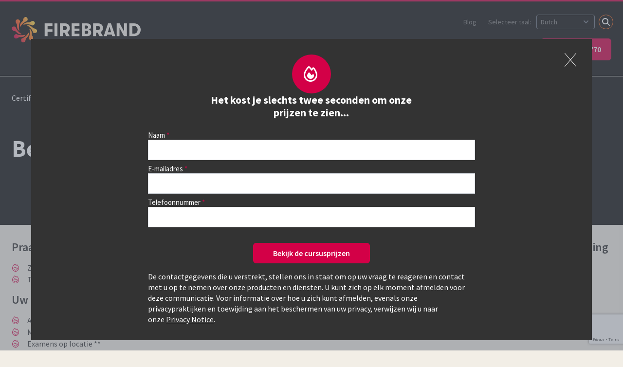

--- FILE ---
content_type: text/html; charset=utf-8
request_url: https://www.google.com/recaptcha/api2/anchor?ar=1&k=6Lfmv2oqAAAAAHGGh_1xQTAfsOthcU5KDw90Yfn9&co=aHR0cHM6Ly9maXJlYnJhbmQudHJhaW5pbmc6NDQz&hl=en&v=PoyoqOPhxBO7pBk68S4YbpHZ&size=invisible&anchor-ms=20000&execute-ms=30000&cb=oc2qrw8p9qc2
body_size: 48827
content:
<!DOCTYPE HTML><html dir="ltr" lang="en"><head><meta http-equiv="Content-Type" content="text/html; charset=UTF-8">
<meta http-equiv="X-UA-Compatible" content="IE=edge">
<title>reCAPTCHA</title>
<style type="text/css">
/* cyrillic-ext */
@font-face {
  font-family: 'Roboto';
  font-style: normal;
  font-weight: 400;
  font-stretch: 100%;
  src: url(//fonts.gstatic.com/s/roboto/v48/KFO7CnqEu92Fr1ME7kSn66aGLdTylUAMa3GUBHMdazTgWw.woff2) format('woff2');
  unicode-range: U+0460-052F, U+1C80-1C8A, U+20B4, U+2DE0-2DFF, U+A640-A69F, U+FE2E-FE2F;
}
/* cyrillic */
@font-face {
  font-family: 'Roboto';
  font-style: normal;
  font-weight: 400;
  font-stretch: 100%;
  src: url(//fonts.gstatic.com/s/roboto/v48/KFO7CnqEu92Fr1ME7kSn66aGLdTylUAMa3iUBHMdazTgWw.woff2) format('woff2');
  unicode-range: U+0301, U+0400-045F, U+0490-0491, U+04B0-04B1, U+2116;
}
/* greek-ext */
@font-face {
  font-family: 'Roboto';
  font-style: normal;
  font-weight: 400;
  font-stretch: 100%;
  src: url(//fonts.gstatic.com/s/roboto/v48/KFO7CnqEu92Fr1ME7kSn66aGLdTylUAMa3CUBHMdazTgWw.woff2) format('woff2');
  unicode-range: U+1F00-1FFF;
}
/* greek */
@font-face {
  font-family: 'Roboto';
  font-style: normal;
  font-weight: 400;
  font-stretch: 100%;
  src: url(//fonts.gstatic.com/s/roboto/v48/KFO7CnqEu92Fr1ME7kSn66aGLdTylUAMa3-UBHMdazTgWw.woff2) format('woff2');
  unicode-range: U+0370-0377, U+037A-037F, U+0384-038A, U+038C, U+038E-03A1, U+03A3-03FF;
}
/* math */
@font-face {
  font-family: 'Roboto';
  font-style: normal;
  font-weight: 400;
  font-stretch: 100%;
  src: url(//fonts.gstatic.com/s/roboto/v48/KFO7CnqEu92Fr1ME7kSn66aGLdTylUAMawCUBHMdazTgWw.woff2) format('woff2');
  unicode-range: U+0302-0303, U+0305, U+0307-0308, U+0310, U+0312, U+0315, U+031A, U+0326-0327, U+032C, U+032F-0330, U+0332-0333, U+0338, U+033A, U+0346, U+034D, U+0391-03A1, U+03A3-03A9, U+03B1-03C9, U+03D1, U+03D5-03D6, U+03F0-03F1, U+03F4-03F5, U+2016-2017, U+2034-2038, U+203C, U+2040, U+2043, U+2047, U+2050, U+2057, U+205F, U+2070-2071, U+2074-208E, U+2090-209C, U+20D0-20DC, U+20E1, U+20E5-20EF, U+2100-2112, U+2114-2115, U+2117-2121, U+2123-214F, U+2190, U+2192, U+2194-21AE, U+21B0-21E5, U+21F1-21F2, U+21F4-2211, U+2213-2214, U+2216-22FF, U+2308-230B, U+2310, U+2319, U+231C-2321, U+2336-237A, U+237C, U+2395, U+239B-23B7, U+23D0, U+23DC-23E1, U+2474-2475, U+25AF, U+25B3, U+25B7, U+25BD, U+25C1, U+25CA, U+25CC, U+25FB, U+266D-266F, U+27C0-27FF, U+2900-2AFF, U+2B0E-2B11, U+2B30-2B4C, U+2BFE, U+3030, U+FF5B, U+FF5D, U+1D400-1D7FF, U+1EE00-1EEFF;
}
/* symbols */
@font-face {
  font-family: 'Roboto';
  font-style: normal;
  font-weight: 400;
  font-stretch: 100%;
  src: url(//fonts.gstatic.com/s/roboto/v48/KFO7CnqEu92Fr1ME7kSn66aGLdTylUAMaxKUBHMdazTgWw.woff2) format('woff2');
  unicode-range: U+0001-000C, U+000E-001F, U+007F-009F, U+20DD-20E0, U+20E2-20E4, U+2150-218F, U+2190, U+2192, U+2194-2199, U+21AF, U+21E6-21F0, U+21F3, U+2218-2219, U+2299, U+22C4-22C6, U+2300-243F, U+2440-244A, U+2460-24FF, U+25A0-27BF, U+2800-28FF, U+2921-2922, U+2981, U+29BF, U+29EB, U+2B00-2BFF, U+4DC0-4DFF, U+FFF9-FFFB, U+10140-1018E, U+10190-1019C, U+101A0, U+101D0-101FD, U+102E0-102FB, U+10E60-10E7E, U+1D2C0-1D2D3, U+1D2E0-1D37F, U+1F000-1F0FF, U+1F100-1F1AD, U+1F1E6-1F1FF, U+1F30D-1F30F, U+1F315, U+1F31C, U+1F31E, U+1F320-1F32C, U+1F336, U+1F378, U+1F37D, U+1F382, U+1F393-1F39F, U+1F3A7-1F3A8, U+1F3AC-1F3AF, U+1F3C2, U+1F3C4-1F3C6, U+1F3CA-1F3CE, U+1F3D4-1F3E0, U+1F3ED, U+1F3F1-1F3F3, U+1F3F5-1F3F7, U+1F408, U+1F415, U+1F41F, U+1F426, U+1F43F, U+1F441-1F442, U+1F444, U+1F446-1F449, U+1F44C-1F44E, U+1F453, U+1F46A, U+1F47D, U+1F4A3, U+1F4B0, U+1F4B3, U+1F4B9, U+1F4BB, U+1F4BF, U+1F4C8-1F4CB, U+1F4D6, U+1F4DA, U+1F4DF, U+1F4E3-1F4E6, U+1F4EA-1F4ED, U+1F4F7, U+1F4F9-1F4FB, U+1F4FD-1F4FE, U+1F503, U+1F507-1F50B, U+1F50D, U+1F512-1F513, U+1F53E-1F54A, U+1F54F-1F5FA, U+1F610, U+1F650-1F67F, U+1F687, U+1F68D, U+1F691, U+1F694, U+1F698, U+1F6AD, U+1F6B2, U+1F6B9-1F6BA, U+1F6BC, U+1F6C6-1F6CF, U+1F6D3-1F6D7, U+1F6E0-1F6EA, U+1F6F0-1F6F3, U+1F6F7-1F6FC, U+1F700-1F7FF, U+1F800-1F80B, U+1F810-1F847, U+1F850-1F859, U+1F860-1F887, U+1F890-1F8AD, U+1F8B0-1F8BB, U+1F8C0-1F8C1, U+1F900-1F90B, U+1F93B, U+1F946, U+1F984, U+1F996, U+1F9E9, U+1FA00-1FA6F, U+1FA70-1FA7C, U+1FA80-1FA89, U+1FA8F-1FAC6, U+1FACE-1FADC, U+1FADF-1FAE9, U+1FAF0-1FAF8, U+1FB00-1FBFF;
}
/* vietnamese */
@font-face {
  font-family: 'Roboto';
  font-style: normal;
  font-weight: 400;
  font-stretch: 100%;
  src: url(//fonts.gstatic.com/s/roboto/v48/KFO7CnqEu92Fr1ME7kSn66aGLdTylUAMa3OUBHMdazTgWw.woff2) format('woff2');
  unicode-range: U+0102-0103, U+0110-0111, U+0128-0129, U+0168-0169, U+01A0-01A1, U+01AF-01B0, U+0300-0301, U+0303-0304, U+0308-0309, U+0323, U+0329, U+1EA0-1EF9, U+20AB;
}
/* latin-ext */
@font-face {
  font-family: 'Roboto';
  font-style: normal;
  font-weight: 400;
  font-stretch: 100%;
  src: url(//fonts.gstatic.com/s/roboto/v48/KFO7CnqEu92Fr1ME7kSn66aGLdTylUAMa3KUBHMdazTgWw.woff2) format('woff2');
  unicode-range: U+0100-02BA, U+02BD-02C5, U+02C7-02CC, U+02CE-02D7, U+02DD-02FF, U+0304, U+0308, U+0329, U+1D00-1DBF, U+1E00-1E9F, U+1EF2-1EFF, U+2020, U+20A0-20AB, U+20AD-20C0, U+2113, U+2C60-2C7F, U+A720-A7FF;
}
/* latin */
@font-face {
  font-family: 'Roboto';
  font-style: normal;
  font-weight: 400;
  font-stretch: 100%;
  src: url(//fonts.gstatic.com/s/roboto/v48/KFO7CnqEu92Fr1ME7kSn66aGLdTylUAMa3yUBHMdazQ.woff2) format('woff2');
  unicode-range: U+0000-00FF, U+0131, U+0152-0153, U+02BB-02BC, U+02C6, U+02DA, U+02DC, U+0304, U+0308, U+0329, U+2000-206F, U+20AC, U+2122, U+2191, U+2193, U+2212, U+2215, U+FEFF, U+FFFD;
}
/* cyrillic-ext */
@font-face {
  font-family: 'Roboto';
  font-style: normal;
  font-weight: 500;
  font-stretch: 100%;
  src: url(//fonts.gstatic.com/s/roboto/v48/KFO7CnqEu92Fr1ME7kSn66aGLdTylUAMa3GUBHMdazTgWw.woff2) format('woff2');
  unicode-range: U+0460-052F, U+1C80-1C8A, U+20B4, U+2DE0-2DFF, U+A640-A69F, U+FE2E-FE2F;
}
/* cyrillic */
@font-face {
  font-family: 'Roboto';
  font-style: normal;
  font-weight: 500;
  font-stretch: 100%;
  src: url(//fonts.gstatic.com/s/roboto/v48/KFO7CnqEu92Fr1ME7kSn66aGLdTylUAMa3iUBHMdazTgWw.woff2) format('woff2');
  unicode-range: U+0301, U+0400-045F, U+0490-0491, U+04B0-04B1, U+2116;
}
/* greek-ext */
@font-face {
  font-family: 'Roboto';
  font-style: normal;
  font-weight: 500;
  font-stretch: 100%;
  src: url(//fonts.gstatic.com/s/roboto/v48/KFO7CnqEu92Fr1ME7kSn66aGLdTylUAMa3CUBHMdazTgWw.woff2) format('woff2');
  unicode-range: U+1F00-1FFF;
}
/* greek */
@font-face {
  font-family: 'Roboto';
  font-style: normal;
  font-weight: 500;
  font-stretch: 100%;
  src: url(//fonts.gstatic.com/s/roboto/v48/KFO7CnqEu92Fr1ME7kSn66aGLdTylUAMa3-UBHMdazTgWw.woff2) format('woff2');
  unicode-range: U+0370-0377, U+037A-037F, U+0384-038A, U+038C, U+038E-03A1, U+03A3-03FF;
}
/* math */
@font-face {
  font-family: 'Roboto';
  font-style: normal;
  font-weight: 500;
  font-stretch: 100%;
  src: url(//fonts.gstatic.com/s/roboto/v48/KFO7CnqEu92Fr1ME7kSn66aGLdTylUAMawCUBHMdazTgWw.woff2) format('woff2');
  unicode-range: U+0302-0303, U+0305, U+0307-0308, U+0310, U+0312, U+0315, U+031A, U+0326-0327, U+032C, U+032F-0330, U+0332-0333, U+0338, U+033A, U+0346, U+034D, U+0391-03A1, U+03A3-03A9, U+03B1-03C9, U+03D1, U+03D5-03D6, U+03F0-03F1, U+03F4-03F5, U+2016-2017, U+2034-2038, U+203C, U+2040, U+2043, U+2047, U+2050, U+2057, U+205F, U+2070-2071, U+2074-208E, U+2090-209C, U+20D0-20DC, U+20E1, U+20E5-20EF, U+2100-2112, U+2114-2115, U+2117-2121, U+2123-214F, U+2190, U+2192, U+2194-21AE, U+21B0-21E5, U+21F1-21F2, U+21F4-2211, U+2213-2214, U+2216-22FF, U+2308-230B, U+2310, U+2319, U+231C-2321, U+2336-237A, U+237C, U+2395, U+239B-23B7, U+23D0, U+23DC-23E1, U+2474-2475, U+25AF, U+25B3, U+25B7, U+25BD, U+25C1, U+25CA, U+25CC, U+25FB, U+266D-266F, U+27C0-27FF, U+2900-2AFF, U+2B0E-2B11, U+2B30-2B4C, U+2BFE, U+3030, U+FF5B, U+FF5D, U+1D400-1D7FF, U+1EE00-1EEFF;
}
/* symbols */
@font-face {
  font-family: 'Roboto';
  font-style: normal;
  font-weight: 500;
  font-stretch: 100%;
  src: url(//fonts.gstatic.com/s/roboto/v48/KFO7CnqEu92Fr1ME7kSn66aGLdTylUAMaxKUBHMdazTgWw.woff2) format('woff2');
  unicode-range: U+0001-000C, U+000E-001F, U+007F-009F, U+20DD-20E0, U+20E2-20E4, U+2150-218F, U+2190, U+2192, U+2194-2199, U+21AF, U+21E6-21F0, U+21F3, U+2218-2219, U+2299, U+22C4-22C6, U+2300-243F, U+2440-244A, U+2460-24FF, U+25A0-27BF, U+2800-28FF, U+2921-2922, U+2981, U+29BF, U+29EB, U+2B00-2BFF, U+4DC0-4DFF, U+FFF9-FFFB, U+10140-1018E, U+10190-1019C, U+101A0, U+101D0-101FD, U+102E0-102FB, U+10E60-10E7E, U+1D2C0-1D2D3, U+1D2E0-1D37F, U+1F000-1F0FF, U+1F100-1F1AD, U+1F1E6-1F1FF, U+1F30D-1F30F, U+1F315, U+1F31C, U+1F31E, U+1F320-1F32C, U+1F336, U+1F378, U+1F37D, U+1F382, U+1F393-1F39F, U+1F3A7-1F3A8, U+1F3AC-1F3AF, U+1F3C2, U+1F3C4-1F3C6, U+1F3CA-1F3CE, U+1F3D4-1F3E0, U+1F3ED, U+1F3F1-1F3F3, U+1F3F5-1F3F7, U+1F408, U+1F415, U+1F41F, U+1F426, U+1F43F, U+1F441-1F442, U+1F444, U+1F446-1F449, U+1F44C-1F44E, U+1F453, U+1F46A, U+1F47D, U+1F4A3, U+1F4B0, U+1F4B3, U+1F4B9, U+1F4BB, U+1F4BF, U+1F4C8-1F4CB, U+1F4D6, U+1F4DA, U+1F4DF, U+1F4E3-1F4E6, U+1F4EA-1F4ED, U+1F4F7, U+1F4F9-1F4FB, U+1F4FD-1F4FE, U+1F503, U+1F507-1F50B, U+1F50D, U+1F512-1F513, U+1F53E-1F54A, U+1F54F-1F5FA, U+1F610, U+1F650-1F67F, U+1F687, U+1F68D, U+1F691, U+1F694, U+1F698, U+1F6AD, U+1F6B2, U+1F6B9-1F6BA, U+1F6BC, U+1F6C6-1F6CF, U+1F6D3-1F6D7, U+1F6E0-1F6EA, U+1F6F0-1F6F3, U+1F6F7-1F6FC, U+1F700-1F7FF, U+1F800-1F80B, U+1F810-1F847, U+1F850-1F859, U+1F860-1F887, U+1F890-1F8AD, U+1F8B0-1F8BB, U+1F8C0-1F8C1, U+1F900-1F90B, U+1F93B, U+1F946, U+1F984, U+1F996, U+1F9E9, U+1FA00-1FA6F, U+1FA70-1FA7C, U+1FA80-1FA89, U+1FA8F-1FAC6, U+1FACE-1FADC, U+1FADF-1FAE9, U+1FAF0-1FAF8, U+1FB00-1FBFF;
}
/* vietnamese */
@font-face {
  font-family: 'Roboto';
  font-style: normal;
  font-weight: 500;
  font-stretch: 100%;
  src: url(//fonts.gstatic.com/s/roboto/v48/KFO7CnqEu92Fr1ME7kSn66aGLdTylUAMa3OUBHMdazTgWw.woff2) format('woff2');
  unicode-range: U+0102-0103, U+0110-0111, U+0128-0129, U+0168-0169, U+01A0-01A1, U+01AF-01B0, U+0300-0301, U+0303-0304, U+0308-0309, U+0323, U+0329, U+1EA0-1EF9, U+20AB;
}
/* latin-ext */
@font-face {
  font-family: 'Roboto';
  font-style: normal;
  font-weight: 500;
  font-stretch: 100%;
  src: url(//fonts.gstatic.com/s/roboto/v48/KFO7CnqEu92Fr1ME7kSn66aGLdTylUAMa3KUBHMdazTgWw.woff2) format('woff2');
  unicode-range: U+0100-02BA, U+02BD-02C5, U+02C7-02CC, U+02CE-02D7, U+02DD-02FF, U+0304, U+0308, U+0329, U+1D00-1DBF, U+1E00-1E9F, U+1EF2-1EFF, U+2020, U+20A0-20AB, U+20AD-20C0, U+2113, U+2C60-2C7F, U+A720-A7FF;
}
/* latin */
@font-face {
  font-family: 'Roboto';
  font-style: normal;
  font-weight: 500;
  font-stretch: 100%;
  src: url(//fonts.gstatic.com/s/roboto/v48/KFO7CnqEu92Fr1ME7kSn66aGLdTylUAMa3yUBHMdazQ.woff2) format('woff2');
  unicode-range: U+0000-00FF, U+0131, U+0152-0153, U+02BB-02BC, U+02C6, U+02DA, U+02DC, U+0304, U+0308, U+0329, U+2000-206F, U+20AC, U+2122, U+2191, U+2193, U+2212, U+2215, U+FEFF, U+FFFD;
}
/* cyrillic-ext */
@font-face {
  font-family: 'Roboto';
  font-style: normal;
  font-weight: 900;
  font-stretch: 100%;
  src: url(//fonts.gstatic.com/s/roboto/v48/KFO7CnqEu92Fr1ME7kSn66aGLdTylUAMa3GUBHMdazTgWw.woff2) format('woff2');
  unicode-range: U+0460-052F, U+1C80-1C8A, U+20B4, U+2DE0-2DFF, U+A640-A69F, U+FE2E-FE2F;
}
/* cyrillic */
@font-face {
  font-family: 'Roboto';
  font-style: normal;
  font-weight: 900;
  font-stretch: 100%;
  src: url(//fonts.gstatic.com/s/roboto/v48/KFO7CnqEu92Fr1ME7kSn66aGLdTylUAMa3iUBHMdazTgWw.woff2) format('woff2');
  unicode-range: U+0301, U+0400-045F, U+0490-0491, U+04B0-04B1, U+2116;
}
/* greek-ext */
@font-face {
  font-family: 'Roboto';
  font-style: normal;
  font-weight: 900;
  font-stretch: 100%;
  src: url(//fonts.gstatic.com/s/roboto/v48/KFO7CnqEu92Fr1ME7kSn66aGLdTylUAMa3CUBHMdazTgWw.woff2) format('woff2');
  unicode-range: U+1F00-1FFF;
}
/* greek */
@font-face {
  font-family: 'Roboto';
  font-style: normal;
  font-weight: 900;
  font-stretch: 100%;
  src: url(//fonts.gstatic.com/s/roboto/v48/KFO7CnqEu92Fr1ME7kSn66aGLdTylUAMa3-UBHMdazTgWw.woff2) format('woff2');
  unicode-range: U+0370-0377, U+037A-037F, U+0384-038A, U+038C, U+038E-03A1, U+03A3-03FF;
}
/* math */
@font-face {
  font-family: 'Roboto';
  font-style: normal;
  font-weight: 900;
  font-stretch: 100%;
  src: url(//fonts.gstatic.com/s/roboto/v48/KFO7CnqEu92Fr1ME7kSn66aGLdTylUAMawCUBHMdazTgWw.woff2) format('woff2');
  unicode-range: U+0302-0303, U+0305, U+0307-0308, U+0310, U+0312, U+0315, U+031A, U+0326-0327, U+032C, U+032F-0330, U+0332-0333, U+0338, U+033A, U+0346, U+034D, U+0391-03A1, U+03A3-03A9, U+03B1-03C9, U+03D1, U+03D5-03D6, U+03F0-03F1, U+03F4-03F5, U+2016-2017, U+2034-2038, U+203C, U+2040, U+2043, U+2047, U+2050, U+2057, U+205F, U+2070-2071, U+2074-208E, U+2090-209C, U+20D0-20DC, U+20E1, U+20E5-20EF, U+2100-2112, U+2114-2115, U+2117-2121, U+2123-214F, U+2190, U+2192, U+2194-21AE, U+21B0-21E5, U+21F1-21F2, U+21F4-2211, U+2213-2214, U+2216-22FF, U+2308-230B, U+2310, U+2319, U+231C-2321, U+2336-237A, U+237C, U+2395, U+239B-23B7, U+23D0, U+23DC-23E1, U+2474-2475, U+25AF, U+25B3, U+25B7, U+25BD, U+25C1, U+25CA, U+25CC, U+25FB, U+266D-266F, U+27C0-27FF, U+2900-2AFF, U+2B0E-2B11, U+2B30-2B4C, U+2BFE, U+3030, U+FF5B, U+FF5D, U+1D400-1D7FF, U+1EE00-1EEFF;
}
/* symbols */
@font-face {
  font-family: 'Roboto';
  font-style: normal;
  font-weight: 900;
  font-stretch: 100%;
  src: url(//fonts.gstatic.com/s/roboto/v48/KFO7CnqEu92Fr1ME7kSn66aGLdTylUAMaxKUBHMdazTgWw.woff2) format('woff2');
  unicode-range: U+0001-000C, U+000E-001F, U+007F-009F, U+20DD-20E0, U+20E2-20E4, U+2150-218F, U+2190, U+2192, U+2194-2199, U+21AF, U+21E6-21F0, U+21F3, U+2218-2219, U+2299, U+22C4-22C6, U+2300-243F, U+2440-244A, U+2460-24FF, U+25A0-27BF, U+2800-28FF, U+2921-2922, U+2981, U+29BF, U+29EB, U+2B00-2BFF, U+4DC0-4DFF, U+FFF9-FFFB, U+10140-1018E, U+10190-1019C, U+101A0, U+101D0-101FD, U+102E0-102FB, U+10E60-10E7E, U+1D2C0-1D2D3, U+1D2E0-1D37F, U+1F000-1F0FF, U+1F100-1F1AD, U+1F1E6-1F1FF, U+1F30D-1F30F, U+1F315, U+1F31C, U+1F31E, U+1F320-1F32C, U+1F336, U+1F378, U+1F37D, U+1F382, U+1F393-1F39F, U+1F3A7-1F3A8, U+1F3AC-1F3AF, U+1F3C2, U+1F3C4-1F3C6, U+1F3CA-1F3CE, U+1F3D4-1F3E0, U+1F3ED, U+1F3F1-1F3F3, U+1F3F5-1F3F7, U+1F408, U+1F415, U+1F41F, U+1F426, U+1F43F, U+1F441-1F442, U+1F444, U+1F446-1F449, U+1F44C-1F44E, U+1F453, U+1F46A, U+1F47D, U+1F4A3, U+1F4B0, U+1F4B3, U+1F4B9, U+1F4BB, U+1F4BF, U+1F4C8-1F4CB, U+1F4D6, U+1F4DA, U+1F4DF, U+1F4E3-1F4E6, U+1F4EA-1F4ED, U+1F4F7, U+1F4F9-1F4FB, U+1F4FD-1F4FE, U+1F503, U+1F507-1F50B, U+1F50D, U+1F512-1F513, U+1F53E-1F54A, U+1F54F-1F5FA, U+1F610, U+1F650-1F67F, U+1F687, U+1F68D, U+1F691, U+1F694, U+1F698, U+1F6AD, U+1F6B2, U+1F6B9-1F6BA, U+1F6BC, U+1F6C6-1F6CF, U+1F6D3-1F6D7, U+1F6E0-1F6EA, U+1F6F0-1F6F3, U+1F6F7-1F6FC, U+1F700-1F7FF, U+1F800-1F80B, U+1F810-1F847, U+1F850-1F859, U+1F860-1F887, U+1F890-1F8AD, U+1F8B0-1F8BB, U+1F8C0-1F8C1, U+1F900-1F90B, U+1F93B, U+1F946, U+1F984, U+1F996, U+1F9E9, U+1FA00-1FA6F, U+1FA70-1FA7C, U+1FA80-1FA89, U+1FA8F-1FAC6, U+1FACE-1FADC, U+1FADF-1FAE9, U+1FAF0-1FAF8, U+1FB00-1FBFF;
}
/* vietnamese */
@font-face {
  font-family: 'Roboto';
  font-style: normal;
  font-weight: 900;
  font-stretch: 100%;
  src: url(//fonts.gstatic.com/s/roboto/v48/KFO7CnqEu92Fr1ME7kSn66aGLdTylUAMa3OUBHMdazTgWw.woff2) format('woff2');
  unicode-range: U+0102-0103, U+0110-0111, U+0128-0129, U+0168-0169, U+01A0-01A1, U+01AF-01B0, U+0300-0301, U+0303-0304, U+0308-0309, U+0323, U+0329, U+1EA0-1EF9, U+20AB;
}
/* latin-ext */
@font-face {
  font-family: 'Roboto';
  font-style: normal;
  font-weight: 900;
  font-stretch: 100%;
  src: url(//fonts.gstatic.com/s/roboto/v48/KFO7CnqEu92Fr1ME7kSn66aGLdTylUAMa3KUBHMdazTgWw.woff2) format('woff2');
  unicode-range: U+0100-02BA, U+02BD-02C5, U+02C7-02CC, U+02CE-02D7, U+02DD-02FF, U+0304, U+0308, U+0329, U+1D00-1DBF, U+1E00-1E9F, U+1EF2-1EFF, U+2020, U+20A0-20AB, U+20AD-20C0, U+2113, U+2C60-2C7F, U+A720-A7FF;
}
/* latin */
@font-face {
  font-family: 'Roboto';
  font-style: normal;
  font-weight: 900;
  font-stretch: 100%;
  src: url(//fonts.gstatic.com/s/roboto/v48/KFO7CnqEu92Fr1ME7kSn66aGLdTylUAMa3yUBHMdazQ.woff2) format('woff2');
  unicode-range: U+0000-00FF, U+0131, U+0152-0153, U+02BB-02BC, U+02C6, U+02DA, U+02DC, U+0304, U+0308, U+0329, U+2000-206F, U+20AC, U+2122, U+2191, U+2193, U+2212, U+2215, U+FEFF, U+FFFD;
}

</style>
<link rel="stylesheet" type="text/css" href="https://www.gstatic.com/recaptcha/releases/PoyoqOPhxBO7pBk68S4YbpHZ/styles__ltr.css">
<script nonce="_BUQJKxreeiVWS7Zrvh3Cw" type="text/javascript">window['__recaptcha_api'] = 'https://www.google.com/recaptcha/api2/';</script>
<script type="text/javascript" src="https://www.gstatic.com/recaptcha/releases/PoyoqOPhxBO7pBk68S4YbpHZ/recaptcha__en.js" nonce="_BUQJKxreeiVWS7Zrvh3Cw">
      
    </script></head>
<body><div id="rc-anchor-alert" class="rc-anchor-alert"></div>
<input type="hidden" id="recaptcha-token" value="[base64]">
<script type="text/javascript" nonce="_BUQJKxreeiVWS7Zrvh3Cw">
      recaptcha.anchor.Main.init("[\x22ainput\x22,[\x22bgdata\x22,\x22\x22,\[base64]/[base64]/[base64]/ZyhXLGgpOnEoW04sMjEsbF0sVywwKSxoKSxmYWxzZSxmYWxzZSl9Y2F0Y2goayl7RygzNTgsVyk/[base64]/[base64]/[base64]/[base64]/[base64]/[base64]/[base64]/bmV3IEJbT10oRFswXSk6dz09Mj9uZXcgQltPXShEWzBdLERbMV0pOnc9PTM/bmV3IEJbT10oRFswXSxEWzFdLERbMl0pOnc9PTQ/[base64]/[base64]/[base64]/[base64]/[base64]\\u003d\x22,\[base64]\\u003d\\u003d\x22,\[base64]/DmMKvw4bDljzCjMOIw4dTwprDm1jCg8KBMw0Yw6HDkDjDmsKSZcKDRcOrKRzCvXtxeMKxdMO1CDXCvMOew4FkLmLDvmQ4WcKXw5/[base64]/CqsKmw4DDqcO4w7fDk3LDicOBworCglLDn8O3w4fCnsK1w5ZYCDfDt8Kkw6HDhcO4Ig80Cn7Dj8ONw6sKb8OkRsO+w6hFR8KZw4NswqTCj8Onw5/DssK2wonCjUzDpz3Cp1LDqMOmXcKbbsOyesOXwofDg8OHIkHCtk1Ywq06wpwow6TCg8KXwp1nwqDCoXkPbnQowocvw4LDlS/Cpk9DwpHCoAtCK0LDnklIwrTCuRLDocO1T1hiA8O1w4nCv8Kjw7ImIMKaw6bCnSXCoSvDr14nw7ZVQ0Iqw7NrwrALw6o9CsK+Zz/Dk8ORfQ/DkGPCiQTDoMK0QAwtw7fCoMOeSDTDlcKSXMKdwp4WbcOXw5gdWHFeWREMwr/CucO1c8KDw5LDjcOyQcOXw7JED8OJEELCrGHDrmXCvsKAwozCiDcKwpVJJsKmL8KqGsKIAMOJUTXDn8OZwq4QMh7DkAd8w73CsQBjw7liXGdAw5QHw4VIw43CpMKcbMKNVi4Hw7wrCMKqwqTCosO/ZUTCjn0ew4AXw5/DscOnJGzDgcOpSkbDoMKnwobCsMOtw4fCicKdXMOoKEfDn8KeH8KjwoADRgHDmcOVwr8+dsKEwofDhRYvbsO+dMKFwq/CssKbKyHCs8K6E8Kew7HDnjbCtAfDv8OwAx4WwoHDjMOPaBIvw59lwog3DsOKwpNYLMKBwrjDlyvCiTMXAcKKw6zClz9Hw4LCmj9rw7dhw7A8w6AzNlLDogvCgUrDkcOze8O5LsKGw5/Cm8Knwr8qwofDnMKCCcOZw7tlw4dcRx8LLBIAwoHCjcKIAhnDscK/fcKwB8KxL2/[base64]/DqMOwR158w4Ucwqhgw6gZw65HHcK+wrfCiXhoLsK5FsOjw5HDocK+ETbCjkLCrMOVHsKkVn3DocO+wpHDrsORdU7Dg3ciwowvw6HCs3NpwrhtaADDk8KkLMO0w4DCkT4gwql9EwzCvh7CjBMpF8OWFjXDjxfDhFPDp8OxUMKtYhrDiMOZMRI+QsK/[base64]/wp8PwoLDmhLDgsKwL11Uw60nw5LDpcOQw7jDmsOswptcw4TDuMKbGRHCjWnCjQ5IVcKoAcODB24lKy7DmAI/[base64]/w5zDocO+w4hwGFDCnSvCp8KweBloG8O7O8Kcw5fCtMKcQ00/wqEEw5bCisOnKMK3QsKLwocMcC3DmUwbScOFw6dpw4/[base64]/ClijDtkXDtMK8w71LAcOSLsK/w4hxZ3vCu3EEQcOewp43wq/DoWvDtWjDhcOpwrHDvmbCkMKJw7vDh8KBaXhlNsKvwr/CncORYF3Ds0zCv8K6eXTCmcKufMOcwpXDliXDjcOIw6bClRxew68lw4PCosONwp/[base64]/Cv8KBYx0EVMKBw5XCv1YzSwLDol/DnSRkwpfDt8KDSknDuQQSFsOrwobDmFPDncKMwp1nw7xeKB8GHVJow5HCqcKXwrpmDkLCuUXDs8Oxw6zDjnHDm8O3JRPDosK2PMKwEcK5wr/Du1DCvsKIw5rCrgbDhMOJw7rDuMOEw618w7QnOMO8RyzCp8K9wqbCgUTCmMO/w7rCuA0aOMO9w5zClw3CpVDDjsK2AW/DmBTDlMO1YGvCv3QoBsK7wrLDriIKWjPCg8KLwqsWcVsQwqPDil3DrmVpXV9jwpLDtSUkHUIcHVfCu3BAwp/CvmjCkW/DrsKmwrXCnVcCwpQTX8O1w4bDlcKOwqHDomQgw7Flw7HDisKqEXIgwq/DscOwwqPCqAzCl8KGABViwpJ6QRAmw6/DqTknw4pVw7kvXMOmU1kywrhSDsOFw7QMCcKhwp/DpsOSwq8Zw5nCqcOrH8Kew7LDmcOdIsKIbsKqw5kKwrfDvCAPO2nCjQ4jGQPDssK5wrTDg8O1wqjCu8OfwojCj1BiwqjDjcKHw6vDtjBNLMOAezYRVhrDgSrDm1TCrMK2XcKqTjMrJsOMw6lRf8KMDMO2wrQcC8KTwp/DmMKpwqoOaG0+Vio8wpnDogMFAcKsclDCjcOoZFfDlQnCu8Ovw7YPw7vDlsODwoVYdsKKw4sswrzCmDnCiMO1wog1Z8O9RTrDvcOKYhxKwqd4fmPDlcK2w4vDk8OWwpgdd8KmDRQrw6QvwoJrw57DlF8EKsOcw6/DkMOlw4DCscOKwpLDpyMwwr7Cq8O5w5p6T8KVw5Vmw43DgnPCncKwwqrCiGU8w7Fdw7rCtx7CkMO/wr9eI8Kkwp3DmcOOclDCiSwcwpHClE0EbsOKwr8wfW3DhcK0c2bCgsOYVcONFsOUGsK3JmvDvsK/wozCjsKXw73CpS9mwrBlw5FWwrIVU8KNwpwoJ37Cs8OVfz3CpxwlPi8/[base64]/[base64]/[base64]/[base64]/[base64]/QFLClMKqwqxLw5jCjsOVwrPCvsOYwq3CrsOTwqjDsMOJw44+b3BRFXjCvMKxSW4ywoFjw4UCwr/DggrCpsOlCkXCgzTCkk3CqGZNaAvDtlEMTDFHwoI5w7QtNA3DisOCw43Dm8OLPhFKw458JsKAw5ASwoV8fcKmw4TCqkg+w49vw7DDujRPw6Z0wr/DiQ/Di0nCnsO/w6TDj8K3MMKqwq/[base64]/Dvgp1HsOVwopyw5fDk0DCpcKdwrXCqcKaUVHDssKHwp97wqzDi8Kmw6w7fcKyA8O+wqjCscKtwo1NwohCA8KlwqbDncO5GsKEwqwoVMKiw4hpbT3CshfDucOlM8O8N8KAw6/[base64]/[base64]/Dpi1+w6RXwpQELCHCnEdcw4rCvsK2wqEewqR6wqbCrht8RsKIwoYCwq52wpETRwbCoUDDiwdBw4DChsK1w4fDun4Iwq9OER/DlzfDqcKWWsOcwoDDnxTCn8O2wpcnwrAuwrxXI2jCnlQ2NcO9wqEnUGfDtMKaw5J8w5UMI8K3MMKNNQxDwo5ow6lpw4Y0w5t6w60bwrPDvcOIDsK1A8KHwqQ+GMKjU8Omw6hVwqjDgMOLwpzDkD3DqcKrZVVCVsK7w4zDkMObMMKPw6/Ct1t3w6tKw68Vwp/Dp0vCnsOTY8OwAcOiaMOABMOcOMO4w7nCtXTDt8KVw4/CuhHDqRXChwnDhTjDk8KQw5QvT8OwbcKWZMKuwpFiw618w4Y5w6BLwoUwwoQuW3ZkXsOHwrhVw6HDsAkSWHNfwqvCpBoBwrU6w54JwpbCm8OSw4TDiy5gw68aBMKweMOSEsK3fMKITkfCkyp6bAx8wr/[base64]/fMOswrgQNsOxwqYYw55kw6YZeVPDmsK1ZcOhAynDoMKCw73Cs30Ywo4Od3ktwqLDuw/DpMK6w49Fw5RPGELDvMO9Y8ONCS0ED8KPwpvCnE7Cg3DCl8KmKsKVwrg9w6TCmAoOw4kDwqzCpMObbAw7w4Ztf8KqEsOtIjRZwrDDq8Ozehxlwp3CoBA7w51HJcOgwoM9w7RJw6QULcK/[base64]/DtV4Pw6XCg8KYwrPCpcOkw4XCqD4Fwp4twpfDjsOkwrnDr23CqsKCw418HA8nOH3Cs3pOfRTCqRvCs1cYV8ODw7TDp2bCpHd/FcKbw7BDMsKDNEDCkMKJwrhbA8OICCjCpcOfwonDg8O+wozCvEjCpHQeViUxw7vCscOKSMKUYWh8KsOow4R/[base64]/GFXDksOYw5Yiw5fCsHjDjnbDhTfCo8OfdUQWNVd4a3QfWcKew61acVEIesOZRcKNNcODw4s9e1IUTDR5wrvCjMOGVHEEAy7DpsKhw6Ahw7fCpld1w4cSBQsHfMO6wqgvOMKXGlZKwqfDv8KWwq0UwqIYw403GMO/w5nCgcKHHsOwYjxJwqDCq8Orw57Dv0fCmw/DmMKBR8OdNXJZw73CicKPwqsfFGAqw63DjXvCkcORCcKPwqRuRzbDshrCiHsJwqJhHR5Pw6pPw63Dn8KdGkTCnlvCpsOJYxnCmznDuMOhwrR/wqLDksOvDUTDpFMRFgvDrMK2wqXDpMKJwoVRSsK5R8K9wp88CC0WYsOFwr4uw513MTs9Chg8UcOBw5E0UwwKVFDCgMOIFMO4wofDtlvDv8KZYBTCtxzCoFleVsOBw7sNwrDCj8KSwoZ9wr9+wrcVTkJiCHkLb3LCsMOlNcKIYnZlU8Oqw7xiHMKswoU/csORJn9Qw5RjVsOfwo3ChsKsSjdnw4ltw6nChEjDtcOqw4RIBxLCgMKxw63CrR5KJMKcwq7DnkXCkcKMw5Rgw6wDPhLCjMOgw5HDiFzCp8OCTsOTTVJ9woXCmiAARBsBwpN2w7vCpcOtw5bDj8OKwrbDqGrCpcKMw4Inwp4Gw7t/QcKaw5XCgR/[base64]/A8O/[base64]/[base64]/Cr8Kdwr7ClsKAMEM1wq9ECcOuwqPConc+N8OxWsOlA8KiwpXCi8Oxw7LDjz4Hb8KNbMKuYEUdwr/Dv8OpL8K/S8KffzoQw67DrCUyJwgUwpvCmRPDrcKxw47DnVLCncOPKQvCmcKsCMK7w7HCjFhvY8KOLcOFZMOvScO8w5rCogzCs8KkfCYrw6FJWMOrL0NANMKzN8Kmw7PCuMKVw6fCpsOOMcKaZT5Xw4zCpsKpw5g/woLDm2rDkcK5wpvCiH/CrzjDklYkw4PCuW50w7nCtU/Chnhkw7TDok/DhMKLTATCvsKkw7QsQ8OqCT9xR8KVw7Fgw5DDpcKgw4fCjU0wf8OhwonCm8KXwqViwrUuRsKuYErDpV/DicKIwpPCp8K9woZAwrzDv3DCpi/CgsKLw7ZebmduTl3CrlDCiBDCrMKkwqHDssOMAcO7YcOswo8qX8KUwpdnw7NQwrZ7wpJvDcOGw4bCvB/Cm8KMbm0AIsKawonCpHdQwp5easK3AMOOIGjDgidEKxDChCh/[base64]/CjhbDhQkKw5tVK8Kew6PDmMKDw5RDX8OKwonCg0DDj08URDUow6J9P1rCrsK/w5pFCCsCWGUcwplkw6YdK8K2MmxAwrQ6wrh1YWHCv8O5wp9owofDmGNLY8O5TSN4SMOIw6rDp8O8DcKEHsK5Z8Kaw7czMUhSwqplIXbCtTvDucKmw7wXwoI0wrkKK1LCjsKNLQ4twp/Dm8KcwrQRwpnDjcKWwo1GcSU5w5kDw6zCjMK9csKQwqxfdMKuw4YQI8KCw6tCND/CsEDCuDzCtsKUV8Kzw5zDoih0w6srw4oWwrNsw6oGw7BhwqcFwpjCrB7CkB7CtB/[base64]/CgnjDvcO5QsORw7vCssO9RkEjBMOKw55qSxk8wq5tKzrCpsOfYsKzwp9NKMKDw4R1worDmcKYw63Do8KXwpDCssKEbR3CvHwnwobDozPCj1fCusKmP8Oyw5ZQGsKIw4AodsOdw5EuXlRQwotRwovCicO/w5vDqcOIHU8VQcO8wpLCtmfClMOQT8K5wrLDtsOyw7LCo2jDq8OhwpBeDsOxGlAhFMOICXvDu3E2TcO9H8K+woo7D8Odwo/CsQpzK1oEwogHwrzDu8OswrvDtcKQcAVubMKAw60mwoHCkUJlY8OdwqfCtsO8QC5bE8Okw6NzwqvCq8K5dW3CjkTCv8Kew65Nw7PDnsKeZ8KZJFzDkcOIFBLCkMO8wqnCt8Kvwo5Bwp/CssK3VsKnRsKHR0LDr8OoaMKbwqgUWzhgw73Cg8OAMnhmL8O9wrFPwr/[base64]/w7MLE8KmwqLDoMONI37ClGzCscOQKsK2wqQkw4TDrsOiw7rCj8K8JEvDhMOcXlXDtMOywoPCusOFbTHCtcKhWcO+wq4Dw7/DgsKbYTDDu0heaMKxwrjCjDrCqVh1Y1HDhMOyZyLCjmbCgcOWBgMjFn/DlQ/CjsKOUT3Dm3PDs8ObeMOZw64Uw43Do8Oww5F+w7rDiTdbw6TCnjXCsl7Dl8OUw5giUDDCr8Oew7HCkhPDoMKDD8Odw4ZJJcKeOU7CvcKOwonCqEPDgRpjwp95CWQ9ckk0woUAwoLCuGNIQsKEw5V8acKZw6/CjsOGwrHDsgNrwqkQw6MCw5dTVWvDgSFNOsKwwqTCmwXDsTw+Fm/CssORLMOsw73DkHjCgn9jw4Izwp3DiS/DsgbDgMOrVMOnw4kAPFXDjsOOD8K+csKRXMOcV8OWNMK+w6PCs19dw6VoU3IPwrVXwpg8NGYlH8OQLsOow5bDucKLIk/Dry1HZR3DuRfCrQjDvMOeP8KnW3/Chghub8KYwp/DmMKfw6ATX1hgwrc9eTnDm15owpNSw7VVwo7CiVbDuMO5wrjDk2DDgXRlwq3DlcKcWcO/CSLDlcOfw6cnwpXDvHITccKyBMK/wrsBw60owpUaLcKaQBI/wqPDj8K6w4vDlG3DjMK6wp4Kw6Anf0EywqcJADVKdMKXw4HChyHDpcOdX8OvwqRow7HDlB9EwrXClcKJwp1GGsKIQsKvwrdrw6XDp8KXKsKqBDMGw6kJwpvChsOrJcO/worCh8KhwrvCjggEIMKHw7UfRwhCwo3ClErDlxLCr8K/VmTCnArCnMK7Fh0AfTgjRcKHw7BVwrl9Ri/[base64]/[base64]/w5/[base64]/HsO9OsKqwoNyXRXDhxdaw5h1GMOqwqhqFFrClcOEwp4iEG4ewp3Cp3tzJEcBwoJEUcKCVMOIPF1bXMOrLCHDgVHCsjg1BFBYUsOswqLCqE5Nw6ANLHIHwpVRWUfCoyvCmMO4aV5CWcOAGcOKw5k9wrLCv8K1e29Ew7vCpVNswqlfJsOXVBIwZCoXUcKIw6/CgMO6wqLCtsK/w40Kw4UDYiPDlsKlXVXCrTh5wpVFN8Oew6vCicKfwoHDiMKpw5V3wrcgw7TDgcKCGMKhwpzDhVlDUmLCpsOPw5duw7EEwosSwpfCkCA0akJbHGxhRsK4LcOiUcKrwq/DoMKIT8O2w41DwodXw4kxZxnCmk9DVSrDljDDrcKMw6XDhHRJQ8Knw5rClMKVZsOuw6XCvFRew5XCrVUtw65NPsKhL2TCo2BJXsOaM8KUBcOuw6I/w5gTNMOSw4nCisO8cFnDiMKjw5DCt8Kow5lmw7B6UwJIw7nDvmBaasKZY8OMR8OVw5RUAGfCvxV8W1gAw7vCg8KDw5pTYsKpLSNAKiE6QcORDwMIYcKrC8KpRSQXTcK5woHCkcKwwp/DhMKTZxPCtMK9wqvCqixZw55GwoHDljXDu2fDh8OKwpHCoXAtdkBxwpt+DhPDonfCsy1CPlV2PsK7L8K8w5bCoXI+OhDCg8O3w6fDii7CpMKWw4PCkjhHw6VcXcOMLiloQMO+cMOEw4HCqyHCuHIXdGPDgsOAR0dZVwZRw5/DtcKSI8Osw69bw5ohRS4lQMOZG8KmwrfCpMOaA8OUwow8wpbDlRDDpcOMw6bDun0Vw5kZwr/Dj8K2CDEvM8O7fcK7KsOUw4xjw7E+dALDoDN9VsOwwppswpbDjwzDuinCrCLDocOlwoHCj8Kjb0ptLMOLw6bDrMK0w4nDvsOrBlrCvG/DnMOZWMKLw75vwp/CkMKcw5xgw40OWxknwqrDjsO6JcKVw4hKwqLCin/ChQ/DpcO9w7/Dh8KDJ8KMw6NpwobCj8OHw5VMwozDpy3DuUfDh0QtwoDCuULCsz5SdsKsfcO3w4dfw73DgcO3CsKeKFlvXsK4w77DusODw4jDqMK5w7rDncOzJ8KkUiDCtmLDoMOfwpHCs8Odw7rCksKDIMOew5sRfTp2NwfCtcO/[base64]/CjELDilshw4HCrmzCo1vCqMOIwrXCjRI0JVbDisONwqB1wrB9E8KaEErCocOcwrnDrwQvA3fDn8O/w7tzClfDtcOlwrhtwqzDpcOQWiReWMKbw7lrwrfDgcOcKcKSw53ClsOHw45cXHw1wpTDlQnDmcKewqzCp8O4MMKLwrDDrSkvw5HDsF0OwofCgyhxwqEewovDg34twro2w4DCjcKedD/Ds0vCiC7CsV43w7PDjG/[base64]/w6bCpsKJOltxwo4ew5HDhXvDnFDCoxbDh8OdWCbCg2k1Nmcww7F+w5DCpcK0Thxgw6gARW4jTFUZMhHDgMKGw6nDkk/DqUhCPBJEwqDDiFbDtjrCrsKSK3rDrMKDTRrCkMKaGRUnATRqJmV/JmLDri4Gwq0Rw7IpNsORAsK9woLDqktXM8KFbF3CncKcworCoMOVwoTDpcOdw7DDm13Dg8K/B8KswrRkw6nCnmHDvFnDqxQiw4FOC8OdImnDjsKBwqJJGcKHJF/CoiUJw7/Cr8OiEMKtwp5INMO8wqZzfMODw7MaLcKYG8ONbiU8w5fDjH3CssOCNcOwwq3CusKrw5tgw4/CuXjDnMOlw4rChH3Ds8KXwrUtw6TDpgkdw4whBmbDl8KewqPCrQ8wZ8OMbMKCADpWB2zDgcKBw6LCq8K+wphQwozCn8O6FTYqwoTCuHnCjMKswp8KM8KEwqfDnsKLLQTDg8KgQ3zDnB58wp/[base64]/ScKgOHvDqMK6w7sGwqrCrMKGfsOmw6wAKMKxD8OJw5Upw5h0w4fCp8OAwrcBw6fDtMObwpHDtcOdOcOFw5NQbXcWFcK+ZkHCvj7CmDPDlMK4ZF4wwpZQw7YPw7XCkCRaw47CtcKmwrJ/FsOIwpnDkTIzwrJ5Tn/Crmckw51MJjhVRA7DhCBfZktKw5NQwrVIw7/Dk8OEw7fDp3/CkRxdw5TCh35iVxrCm8O2dz0aw7lfdALCo8OKwqXDgGTCksKmwol/[base64]/w5xSRhQrw7bDrTMPJMOiW8OkKScLbwTDs8Olw7tUwpvDmT0Gwp/CrnVQLMKSFcOjZn/Dq3XDgcKxQsKgwrvDocKFMcKMV8OsPiEywrUvwqPCiDx/[base64]/CsMKPwqNhwo0Uw5LCoF8Ww7szTikXwoXCtm0qCWcgw6PDs2AKeEHDkcKlej7DiMKpw5NJwoQWTsOneGBcfMOrQHwmw5clw6c8w7rClsOiwpgqagBmw6snPcODwpzCnnpNWgETw6EWDUfCh8KUwoUYwpcAwo/[base64]/DVUkRsKSBm1mcRLDnMKBwq0FwooiKVPDpsOKVsOyJsKDw5zDhcK/[base64]/CjsOhwqLDhBnCvcKOe8OnJGMWHVDDnQTDrMOGecKuZ8KWaHY2RyJlwpkYw5XCtsOXFMOXFcKow55TZzN7w5ZUDz/DqBkEYkbCkWbCucKjwr7CtsOew5N3d0PDi8KOwrLDiFkRw7plAMKvwqTDtDPDlnwTfcOWwqV9OGdwWMKsIcKdIGHDsyXCvzUbw7jCg3hbw6vDmQdxw5jDqE4nUjhpDWfDk8KcJzlMXcKqVAsGwrR2LhUpW1ghEGQLw5/DlsK9wrTDsHLDpydMwrk6w7bCk17Cv8ONw4M+KhY+H8OTw63DolxGw53ClcKiFWHCm8ObQsK7wq0tw5bCvztbEBdsB2vCr25CHMOdwr0vw5Z2wqFYw7fCgcOZw4ErXUtFQsO9w4BILMKCWcOyUxPDmmFfw5jColjDnsKsCmzDvsOEwo/Cq180wqLChsKdDMKmwqLDv20BKgjCnMK6w6TCpcKtBSpQOBc3bsO3wrnCr8Kiw57Cmn7DuA3DpsKXw4HCv3ROWMO2S8KpdndzWcOmwroWwoQIaH/Cr8KdUQYPd8Kwwr7CokV5w7tJV3cfRBbCkDzCjsKmw7jDkMOrHCzDk8KIw4jDisKYGQVgNW3Cm8OKbVnCg0EzwrxFw4t9SSrDiMO6w6INOzY8W8KFw7QXU8KSw64pbnFBWHHDg2c7c8OTwodZwp/CiVnCrsKAwrdLTMO8WVl3Llh4wqTDusO0R8Kxw5DDhBhbU3XCpGcawpphw7DChXp9UAkzwoLCqiUUVHI9LcOQHMOgw5wKw7XDnBrDnF5MwqDCgy10w5PCmi0JKsOYwr5Hw5bDnMOOw4bCn8KPNsOzw6rDtHkAw7xNw5F7G8K8N8KdwocKT8OUwoIYwpQcTsOTw7AjXR/[base64]/NcKqYcKkwpfCuTzCgMK/csKsKW0Hw4nDl8Kyw74SWcKQw7PDqxTDmMOVYcKXw7wvw7vCtsO3w7/CkCc9w6Iew7rDgcK9JMKuw7TCgcKabsOQa1F7w6AawolnwobCjyHCrMO/KxM7w6jDhsKEDRobw4LCpMOtw5sowr/DusOBw47Dv3N9aXTCvAsowpXCmcOgERzCnsO8bMKLOsOWwrXDrxFEw7LCtRE0NWfDp8Oke0JiaQ1zwqVdwplWAcKRTMKUXgkhKyDDmMKIWBcNwqgxw4Q3N8KUaAAQwp/Dq399w73CgyF/wo/DrsOWWh5SSGI5JAcrwp3DqsOkw6VdwoHDixjDgcOmZ8OELHzDucK4VsKow4DCmC3Cp8O1Z8KWRDzCoTLDtMKvMxfDgXjDtcKLBcOpCXghfV5oJ3bCrsKWw5UowohZPw5Gw4DCgMKSw7vDhcKbw7XCtwIQD8OOOR/DvghEw4HCm8OKR8O4wr7CoyzDqsKVwqZaO8KkwqXDgcOdZwAwaMKKw63CnlkfJ2g1w4nDqsK2w7QMWRXCgsKzwqPDjMK4wqrCmBsXw7V7w5LDmE/DusO6SVlzCFdAw6tkd8Kbw4VUXS/DiMOWw5vCjQwDMsOxPcKdw7sMw55FP8OKCWDDjhQ7XMOgwokCwp8/H3V6wqRPM0PCim/DgMKmwoAQN8KZMBrDh8OGw6bDoFjCmcOUwoXCrMKqW8KiAW/CjsO8w5rDnTxab3XCuzPDnRPDi8OlcHFVAsKyZ8Oua3siO2wIwq9YOlLDmjssW20cecOJfB/[base64]/CpmTDrUgqHDUQwrbCiAvDgcKHw4kVwo9VZ1VMwqwUM2tdCsOvw65kw7ghw5IGw5nCucKQwovDrEPDuX7DpcKMUFJ5HnzChMO3wrrCklbDowF5Vg7Dm8ObacOzw5xib8Kmw5fDlMKnMsKXVcOCwrp3wp0fw79Kwq/DohfCqmxJfsK1w78lw4EPE3x9wq4aw7TDisKQw6XDsmtEWMOaw5zChkpMwojDm8O4TMO3YirCpDPDuH7Cq8KscmrCp8KvasOGw6p9fzRtUj/DqcOJfhPCjhhkHAQDLnjCrzLDpcKrJMKgLcOWbkTDmhzCnybDoHt8wqExacKSQcOJwpDCrFIYb0/CpsKIGDVdw7RewqY/[base64]/DisOsQ8KTwo0+wrTDojHDhyJQOj1vAFXDjcO2PWHDpcKAAsKxN0diLMOZw4JSR8KIw4NZw7/DmjvCvcKDOWfCukHDqWLDs8O1w4BpQ8KZwqfDssOZN8OHw7rDm8OIw7ZowozDuMK3Czczw5HDplYwXSLCn8OuOsO/[base64]/Cs2PCs8KREcK9NmBjM1oEE8KPwonCm0zCqsOAB8Kjw5nDhCPCkMKIw4w+w4QLw5sIZ8KHAi3DgcKVw5HCt8KUw7hBw78DIT3CsyAQAMO/wrDCgljDp8KbVcO4esOSw6dGwrjCgiPDng4DbMK7QcOcKVJLEsK/c8Okw4ECPMOpBWTDpsKQwpbDisKDZX3Dgm4AVMOcMFrDnsOWw5IMw6tQExgvfMKXfMKdw6bCvMOew4nCl8OMw5LCj1jDtMK/w71XOxvClB/CkcK9L8O4w77DmyFew4HDomsSwqjDjgvDnlQOAsOlwpwFwrdyw7PDo8Kow5LChVQhT3/[base64]/w6XCozw5woTCiw7DuVtMwoMBcxsvwowmwro+aCHDtnNFYcOFwpUlwpXDuMKyJMOfZcKTw6bChcOZB0NZw6XDqcKiw7Uww5HCg0vDmMOUwo5vwrp9w7zCscO/w7I+Sz/[base64]/[base64]/CsKyG8KUw5TDlcK5wqDCgMOUw6p2M8KrwoA9AyoNwobChMOWPTVDMFBwwrEnw6dfb8KmJ8K+wopmC8KiwoELw7tlwqzCtEcWw5t7wp4wN0dIwrXClBEXasKlw71Uw50ww7VKN8Oew5bDnsKkw5UyesK3FE3DkDDDkMO8woLCrHfCrErDlcKnwrHCo2/DjjnDjgnDjsOBwoHDhMKcF8OQw4plE8K9PMKAN8OMHcK8w7gUw4w7w4TDqsK0wr5vSMKmw6LDj2YzbcKGwqRGwpFwwoBHw4hqE8KUGMO9WsOoJ015bjVhJX3DiizCgMKMLsOlw7RUTCs8BMOfwp/Dlg/Ds2RiFcKgwqjCvcOew6XDvcKDCcObw5PDqALCscOmwqzCvmcMIMOPwrdtwp4ewqh/[base64]/[base64]/CgXXCvsKJw67Ck2TDhnQrZyMkC8Oxw7Ftwo3DvsKKwoXDsUvCixUKwpk3ZMKgw7/Dr8Knw4TCsjUowpxUO8KVwrfCgcOCdX05w4AvLcO1ScK4w7wGaj7Dhxwiw7XCiMKOYnUMVU7Ck8KQOMOnwonDjsKyCMKxw4EMH8KwfhDDm2bDrcKJbMKww5/DhsKowp1uZidXwr1bVjDDiMO9w6xlOHTDmxbCsMO8wqRmVgUOw4nCvCMjwoEwe3HDjMOXw6DCu21Uwr5kwp7CrGnDqDpkw6DDq2DDgsK/w54jFcK7wrvClTnChU/[base64]/Ch1pvw7pwPRfDj8KOw7/DmlvDuMOmwqdUw7QrFE7CjEEKW2bCumjCkcKBHMOPDcKZw4LCp8O9wrp1M8OEwqxJYkTCuMO6OAvDvWVBKWLDi8Oew4jCtMOqwrl4wq3Cs8KGw7t9wrtTw60/w7DCujlTw5M8wpdRw68cfMK4ZcKBc8Ohw6c+F8K+wrB1SMOFw6AUwo96w4QZw73CvMKcNcOhw4/[base64]/ClMKtwqrDh3xXHMK0BMO6w77DsUvDi8KlR8Ofw7nCo8K7PnVbwo/CrF/DlRLDlkQnX8K/W0VsHMKew5nDuMKEI2TDuxvDmDHDtsK1w7Vaw4o3Q8OzwqnCrsKVw5x4woZLAsOjEGpewrIjfk7DnsOIfsOlw4TCuEEJBR/DuyXDrsKyw7DCpMOIwonDlDglwo/CkEPDlMOyw7g4w7vCpx0aCcOcScKPwr/CqcO6LA3CgUxWw4/Ci8Orwqpaw6DDqXbDjcKNWCcBHC4AahAnWMKhw4/[base64]/DgUnDs3fDoDbDrcKDwpxNwp/CmMKrVnDDminCicK4HSjCmW7CrcK9w7s3R8KFOG02w4XCkkXDlArDhcKAVsOnwqXDmQYFZlPCmy/CgVbCqy4CUCjCmMKswqtAw4TDvsKTUhXCoxFaLmbDqsKSwp7DpGrDmsOCOS/DosOMJFx2w4kIw7rDk8KQK2DClsOncTc6RsKoHTbDhQfDhsKwEH/CmCw1KcK/wqfCm8KcUsO0w4/CkyRNw6YxwpZnDgDCm8OmMcKzwpRSI21BEzF4DMOSA2JlYSHDpRtnQSJjwo7DriTCrsK8wo/DlMOOw5deBznCg8OBwoJIXWDDnMOzUEpWw4okJ29nOMKqw5DDtcKSwoJrw5UqHn7Cog4PAcK4wrUBbcO2w5Yaw6pbN8KPwogDERgcw5k4a8Onw6hAwozCgcKsOQ3CjcOVb3gAwrxlwr5yAgvDr8OeEn/CqgAeEG8DQhNLwr8zWmfDrRPDpsOyUDA1V8KqBsKOw6ZgYFPCkyzCrlNsw7R0XiHDhsOrwr/DiArDucOsYsOYwrwrNAF1O07DjSF+w6TDv8O+HGTCo8O6OVdwZsKEwqLDosKyw6nDnSDCvMOOL3TCmcKhw4ElwozCohTCuMOmDsOhw5QWGGgWwqfCsDptbzLDoAMhTDAcw4Ibw7bCj8Onw7dTFBw+NmkFwpHDgWLCg2QsM8K8DzDDpcOSYBLDoi/Dr8KcWUNSU8K9w7TCk2kgw7DCl8Ozd8KQw7nCssO7wqdGw7vDp8KzQzLDoFdcwq/[base64]/CicKSw6fDlcO8w5kewpnChcOBY20Qw4zCsHHCtB3CnT0ITQkwTQAXwqfCn8OywoMTw6vCo8KhambDu8OBVinDqFvCnQvCoCh4w7tvw6rCgxpww4/CiTVgAnnChgMHQ2vDlhEqw67CqsOCIcOSwpPDqMKDGcKaGcKiw59Rw5xgwpPCpDDCmiYNwoLCnjMYwrDCl3jCnsOYJ8KsdCplFcO5JBUtwqnCh8O5w59wVsKqZUzCkxzDkDDCu8K5MFVKXcO1w57DkgTCgsOkwrPDu2JVdk/Cr8O7w4XCucOawrbCgSF/wqfDlsOzwq1iwr8HwpoPF398w4LDksKkVh3CtsOec27DlH7DjMKwIEpcw5oMw5BgwpRBw6/Dii0xw7A8dMOZw4o8wr/[base64]/DicO2R0M1w6zClTMuw6jCk1gISWLCrsODwpwOw47CqMOiwpo4wpcBA8OWw4HCk03ChcOPwpLCoMOtwrNaw40IIDzDkghEwq9gw5ZlAAXCnB4IAMO1QjE7SD3DnMKKwrnDpELCtcOXw6RsIMK2BMKMwocPw7/[base64]/[base64]/[base64]/wqxSw7zCuybCjMKvQAgOwqdHwrvCkcKHw7XCicOIw6Etw7PDqsKmwpDDqMKGw6/[base64]/CrcOxdRXDhENXCzXDhsOKH8OUOEYvKcO1B3jDjcOeI8KYwp3Cr8KoF8KLw7DDgULDtzPCkGPCrcOKw5XDsMKAPmUwHmxQOynCmcOmw5XDvsKIwqrDl8O3X8K7OSxwR10HwpErW8OZKRHDj8KGwoENw6fCoFoVw5DCr8OswpHCggbCjMO9w4fDk8Kuwpl0wqQ/BcKdwqrCi8KZYsO/HsOMwpnChMKlNALCrh7DnGfCmMKWwrs5AhlbK8K0w78FMsKYw6/Dg8KZZmnDi8OLeMOnwp/[base64]/Cim/[base64]/wrHDgsKFbVhjXsK3fVh/[base64]/[base64]/[base64]/ChMONKsKvw6/CgsOywpN9w50MDsKFw4sswqswHUV5UHNzHsKYY0LDmsKJdMOjNMKvw64Kw7JyShh1Z8OfwpbCixAFOcKcw7DCrsOHwpXDvSAvwoXCpEZWw70vw51Ww6/[base64]/VVTDjVvCgCPDtAjCvsOKOwnDqEvDr8K/w6kCwp3DlhFewq3Dr8OVRcKUZ1NvXV1tw6BYQ8OHwoXDgmFRAcKlwpxpw5IaCG7CrWBPMUA0BinCjF1UeBTDhCDDkXhEw4PDn091w5fCvcK2WH1twp/Cp8Ksw5Nhw6h5w6ZUY8O7wr7CiBTDgUXCjGxawq7Du3/Dj8KFwr5EwrstZsKkwq/CtMOrwrdtw4shw6DDhRnCvhtJShnCkMOJw7nCtMOAMsOMw73DkiXDosOOdsOZAFQgw4nCsMKIPlQ0SMKdRRQbwrQ/wr0AwqkUcsOYHlLDq8KNw4MIDMKPUTY6w410wpjCrT9eZsOyJxbCr8KPFnTChsOoMBpJwrNkw4MBccKRw47CvcOlBMOUaA8rw5HDgcO5w5EOLsKswr4rw5vDogZYXcORXzTDl8OjVQDDjU/CiX3CucOzwpPCuMKvKBDCosO7KSc3wpZmIxZ3wrshaGPCnTjDlCMjG8OgV8OPw4DDtVrDu8O8w67Dj1TDhSzDt1XCv8KTw7Ziw4AyHEg/PcKVwq/[base64]/w6YhKMOlTsK4w4tbKCzDsMKIw5PDpyPCmsOqeRtFAR3DscKxwrlJwqcew5DCtTp3Z8O5CMKAUQ\\u003d\\u003d\x22],null,[\x22conf\x22,null,\x226Lfmv2oqAAAAAHGGh_1xQTAfsOthcU5KDw90Yfn9\x22,0,null,null,null,1,[21,125,63,73,95,87,41,43,42,83,102,105,109,121],[1017145,478],0,null,null,null,null,0,null,0,null,700,1,null,0,\[base64]/76lBhnEnQkZnOKMAhk\\u003d\x22,0,1,null,null,1,null,0,0,null,null,null,0],\x22https://firebrand.training:443\x22,null,[3,1,1],null,null,null,1,3600,[\x22https://www.google.com/intl/en/policies/privacy/\x22,\x22https://www.google.com/intl/en/policies/terms/\x22],\x22kkqKjz2194ZlWKN8sI7Pcow5/ckaET5BgiNNa/Vb2CI\\u003d\x22,1,0,null,1,1768951630368,0,0,[194,68,124,71,92],null,[16,199,165],\x22RC-nxZlyyJ1fyyLRw\x22,null,null,null,null,null,\x220dAFcWeA6ALVPvTQU9bT36pUQl8qu4oMHmuk1DrdvF7HapB1R8nSiyhM0PmFSaaPfV1eZo0SpNHD_E5NaMVdfDdAOiKVjYIFCkng\x22,1769034430517]");
    </script></body></html>